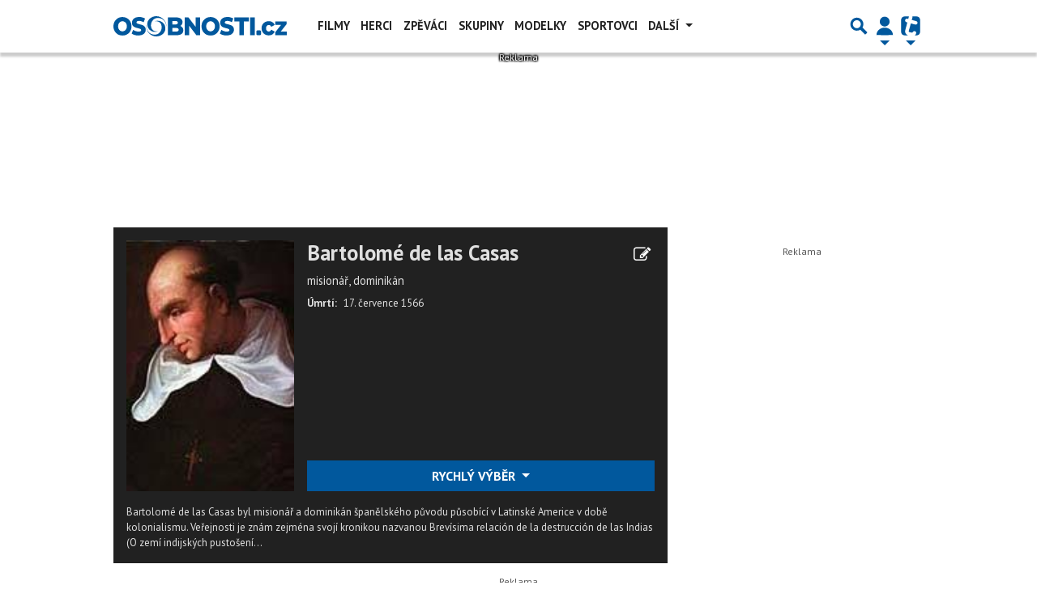

--- FILE ---
content_type: text/html; charset=utf-8
request_url: https://www.google.com/recaptcha/api2/aframe
body_size: 268
content:
<!DOCTYPE HTML><html><head><meta http-equiv="content-type" content="text/html; charset=UTF-8"></head><body><script nonce="9_PT6RHBrwHyhJP2gHzDdQ">/** Anti-fraud and anti-abuse applications only. See google.com/recaptcha */ try{var clients={'sodar':'https://pagead2.googlesyndication.com/pagead/sodar?'};window.addEventListener("message",function(a){try{if(a.source===window.parent){var b=JSON.parse(a.data);var c=clients[b['id']];if(c){var d=document.createElement('img');d.src=c+b['params']+'&rc='+(localStorage.getItem("rc::a")?sessionStorage.getItem("rc::b"):"");window.document.body.appendChild(d);sessionStorage.setItem("rc::e",parseInt(sessionStorage.getItem("rc::e")||0)+1);localStorage.setItem("rc::h",'1769239940954');}}}catch(b){}});window.parent.postMessage("_grecaptcha_ready", "*");}catch(b){}</script></body></html>

--- FILE ---
content_type: application/javascript; charset=utf-8
request_url: https://fundingchoicesmessages.google.com/f/AGSKWxUY5dmnwl1zHMmYS1INLFOH9EqvwGRhoHEuarFPQMYzEvKLOV5-ovbVHaxGa4boShM97ehPoM7i1SSca4SFWVHGhZ2wr41afH6Cxhq-rW5YPmayZy6O5f3eRWBW7qXUWVFc2fmuj3REQbIrEiLOq8yyGXs03_L7lp-M0vF1rKUxkndZGWtpZT8Xl0y6/_/adttext-/ads_openx_/adfever_/adverts./pagead2.
body_size: -1290
content:
window['f78e2076-77b5-44ed-9876-35b57c25b8c3'] = true;